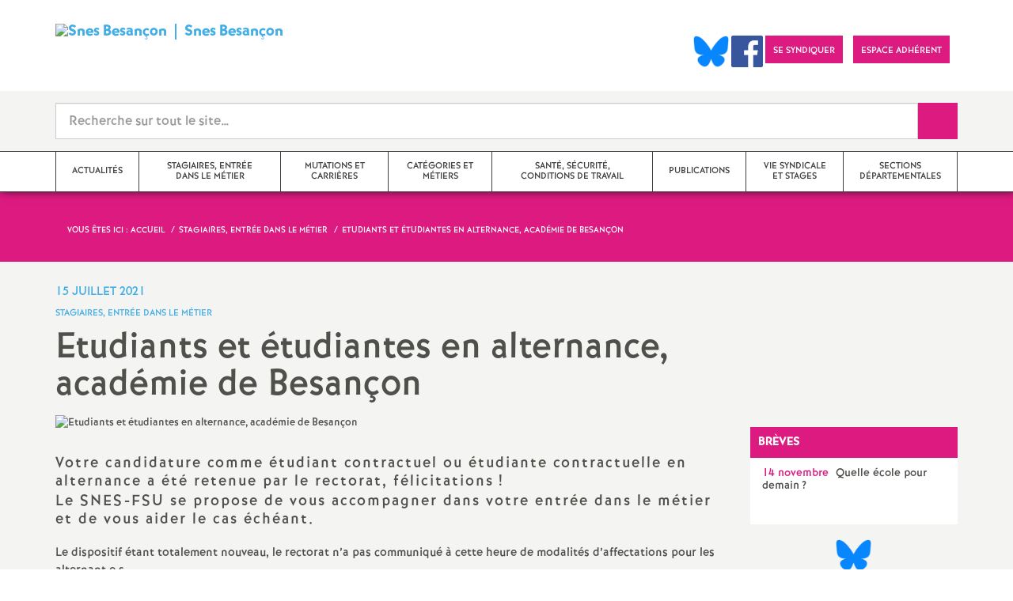

--- FILE ---
content_type: text/html; charset=utf-8
request_url: https://www.besancon.snes.edu/Etudiants-et-etudiantes-en-alternance-academie-de-Besancon.html
body_size: 17082
content:

 <!doctype html>

<!--[if lte IE 7]> <html lang="fr" class="ie7 old-ie no-js"> <![endif]-->
<!--[if (IE 8)&!(IEMobile)]> <html lang="fr" class="old-ie ie8 no-js"> <![endif]-->
<!--[if (gt IE 8)&!(IEMobile)]><!--> <html lang="fr" class="no-js page_article" > <!--<![endif]-->

	<head><meta charset="utf-8"/>
<meta property="article:published_time" content="2021-07-15T09:03:00+00:00" />
<meta property="article:modified_time" content="2023-05-18T09:48:05+00:00" />
<meta name="viewport" content="width=device-width, initial-scale=1.0, maximum-scale=1.0, user-scalable=no"/>
<meta name="apple-mobile-web-app-capable" content="yes" />
<meta name="apple-mobile-web-app-status-bar-style" content="black" />
<meta property="og:site_name" content="Snes Besançon" />
<meta property="og:locale" content="fr_FR" />
<meta property="og:url" content="https://www.besancon.snes.edu/Etudiants-et-etudiantes-en-alternance-academie-de-Besancon.html" />
<meta property="og:type" content="article" />
<meta property="og:title" content="Etudiants et étudiantes en alternance, académie de Besançon" />
<meta property="og:description" content="Votre candidature comme étudiant contractuel ou étudiante contractuelle en alternance a été retenue par le rectorat, félicitations ! Le SNES-FSU se propose de vous accompagner dans votre entrée dans le métier et de vous aider le cas échéant. Le dispositif étant totalement nouveau, le rectorat n’a pas communiqué à cette heure de modalités d’affectations pour les alternant.e.s. Deux dates sont d’ores et déjà à retenir qui vous concerneront certainement : Prérentrée à l’INSPE : les (…)" />
<meta property="og:image" content="https://www.besancon.snes.edu/IMG/logo/arton2259.jpg?1655472655" /><link rel="alternate" type="application/rss+xml" title="Syndiquer tout le site" href="spip.php?page=backend" />
<link rel="shortcut icon" href="local/cache-gd2/68/b3215c6e1c7bc685827ed0db733f29.ico?1764967306" type="image/x-icon" />
<link rel="apple-touch-icon" href="squelettes/theme/images/icons/apple-touch-icon.png" />
<link rel="apple-touch-icon" sizes="57x57" href="squelettes/theme/images/icons/apple-touch-icon-57x57.png" />
<link rel="apple-touch-icon" sizes="72x72" href="squelettes/theme/images/icons/apple-touch-icon-72x72.png" />
<link rel="apple-touch-icon" sizes="76x76" href="squelettes/theme/images/icons/apple-touch-icon-76x76.png" />
<link rel="apple-touch-icon" sizes="114x114" href="squelettes/theme/images/icons/apple-touch-icon-114x114.png" />
<link rel="apple-touch-icon" sizes="120x120" href="squelettes/theme/images/icons/apple-touch-icon-120x120.png" />
<link rel="apple-touch-icon" sizes="144x144" href="squelettes/theme/images/icons/apple-touch-icon-144x144.png" />
<link rel="apple-touch-icon" sizes="152x152" href="squelettes/theme/images/icons/apple-touch-icon-152x152.png" />
<link rel="apple-touch-icon" sizes="180x180" href="squelettes/theme/images/icons/apple-touch-icon-180x180.png" /><link rel="stylesheet" href="squelettes/bundles/bootstrap-select/dist/css/bootstrap-select.css"/>
<link rel="stylesheet" href="squelettes/bundles/wow/css/libs/animate.css"/>
<link rel="stylesheet" href="squelettes/bundles/slick-carousel/slick/slick.css"/>
<link rel="stylesheet" href="squelettes/bundles/magnific-popup/dist/magnific-popup.css">
<link rel="stylesheet" href="plugins-dist/extensions_apsulis/skel/css/jquery.liveSearch.css">
<link rel="stylesheet" href="https://unpkg.com/leaflet@1.7.1/dist/leaflet.css"
  integrity="sha512-xodZBNTC5n17Xt2atTPuE1HxjVMSvLVW9ocqUKLsCC5CXdbqCmblAshOMAS6/keqq/sMZMZ19scR4PsZChSR7A=="
  crossorigin=""/>
<link href='https://api.mapbox.com/mapbox.js/plugins/leaflet-fullscreen/v1.0.1/leaflet.fullscreen.css' rel='stylesheet' />
<link rel="stylesheet" href="squelettes/theme/css/global.css"/>
<link rel="stylesheet" href="local/cache-css/perso-urlabs-93b3-urlabs-93b3-minify-2d34.css"/>
<link rel="stylesheet" href="squelettes-dist/css/spip.css?1764924792" type="text/css" />
<script type='text/javascript'>var var_zajax_content='content';</script><script>
var mediabox_settings={"auto_detect":true,"ns":"box","tt_img":true,"sel_g":"#documents_portfolio a[type='image\/jpeg'],#documents_portfolio a[type='image\/png'],#documents_portfolio a[type='image\/gif']","sel_c":".mediabox","str_ssStart":"Diaporama","str_ssStop":"Arr\u00eater","str_cur":"{current}\/{total}","str_prev":"Pr\u00e9c\u00e9dent","str_next":"Suivant","str_close":"Fermer","str_loading":"Chargement\u2026","str_petc":"Taper \u2019Echap\u2019 pour fermer","str_dialTitDef":"Boite de dialogue","str_dialTitMed":"Affichage d\u2019un media","splash_url":"","lity":{"skin":"_simple-dark","maxWidth":"90%","maxHeight":"90%","minWidth":"400px","minHeight":"","slideshow_speed":"2500","opacite":"0.9","defaultCaptionState":"expanded"}};
</script>
<!-- insert_head_css -->
<link rel="stylesheet" href="plugins-dist/mediabox/lib/lity/lity.css?1764926070" type="text/css" media="all" />
<link rel="stylesheet" href="plugins-dist/mediabox/lity/css/lity.mediabox.css?1764926070" type="text/css" media="all" />
<link rel="stylesheet" href="plugins-dist/mediabox/lity/skins/_simple-dark/lity.css?1764926070" type="text/css" media="all" /><link rel='stylesheet' type='text/css' media='all' href='plugins-dist/porte_plume/css/barre_outils.css?1764926072' />
<link rel='stylesheet' type='text/css' media='all' href='local/cache-css/cssdyn-css_barre_outils_icones_css-e77168d2.css?1764967285' />
<link rel="stylesheet" href="plugins/auto/typoenluminee/v4.0.1/css/enluminurestypo.css" type="text/css" media="all" /><link rel="stylesheet" type="text/css" href="plugins/auto/cookiebar/v1.3.0/css/jquery.cookiebar.css?1720191456" /><link rel="stylesheet" type="text/css" href="plugins/auto/orthotypo/v2.2.0/css/typo_guillemets.css" media="all" />
<script src="prive/javascript/jquery.js?1764925040" type="text/javascript"></script>
<script src="prive/javascript/jquery.form.js?1764925040" type="text/javascript"></script>
<script src="prive/javascript/jquery.autosave.js?1764925040" type="text/javascript"></script>
<script src="prive/javascript/jquery.placeholder-label.js?1764925040" type="text/javascript"></script>
<script src="prive/javascript/ajaxCallback.js?1764925040" type="text/javascript"></script>
<script src="prive/javascript/js.cookie.js?1764925040" type="text/javascript"></script>
<!-- insert_head -->
<script src="plugins-dist/mediabox/lib/lity/lity.js?1764926070" type="text/javascript"></script>
<script src="plugins-dist/mediabox/lity/js/lity.mediabox.js?1764926070" type="text/javascript"></script>
<script src="plugins-dist/mediabox/javascript/spip.mediabox.js?1764926070" type="text/javascript"></script><script type='text/javascript' src='plugins-dist/porte_plume/javascript/jquery.markitup_pour_spip.js?1764926072'></script>
<script type='text/javascript' src='plugins-dist/porte_plume/javascript/jquery.previsu_spip.js?1764926072'></script>
<script type='text/javascript' src='local/cache-js/jsdyn-javascript_porte_plume_start_js-8217dc6c.js?1764967285'></script>
<link rel='stylesheet' href='plugins/auto/fb_modeles/v1.2.0/fb_modeles.css' type='text/css' media="screen" />
<!-- FB Modeles vide -->
<script type='text/javascript' src='local/cache-js/jsdyn-jquery_cookiebar_js-73f9c888.js?1764967285'></script>
<script type='text/javascript' src='plugins/auto/cookiebar/v1.3.0/js/jquery.cookiebar.call.js?1720191456'></script>
<script type='text/javascript' src='plugins/auto/inserer_modeles/v2.3.2/javascript/autosize.min.js'></script>

<!--[if lt IE 9]>
        
<![endif]-->	
<!--seo_insere--></head>
	<body class="touch-ko">

	<div id="anchor-top">
	</div><!-- #anchor-top -->

	<div id="ie-fallback">
		<a href="http://windows.microsoft.com/fr-fr/internet-explorer/download-ie" title="Mettre à jour Internet Explorer" id="ie-box"></a>
	</div><!-- #ie-fallback -->

	<ul id="skip-links">
	<li>
		<a href="#nav-top" data-anchor="top">Liens rapides</a>
	</li>
	<li>
		<a href="#nav-main" data-anchor="menu">Navigation principale</a>
	</li>
	<li>
		<a href="#main" data-anchor="main">Contenu principal</a>
	</li>
</ul><!-- #skip-links -->
	<div class="ie-wp">
		<header id="header" class="bg-wh-a hidden-print">
	<div id="nav-mobile">
	<div class="container pv-10">
		<div class="row">
			<div class="col-xs-9">
				<a href="https://besancon.snes.edu" title="Retour à la page d'accueil" class="logo-national">
					<div class="logo"><img src="local/cache-vignettes/L91xH61/logo-sness3-2023-481x324-afb4f.png?1764967285" width="91" alt="Snes Besançon"></div>
					<div class="txt">Snes Besançon</div>
					<h1 class="sr-only"> Syndicat National des Enseignements de Second degré Orléans Tours</h1>
				</a>
<!--                             <a href="#" title="Retour à la page d'accueil">
					<img src="uploads/logo-snes_orleans-tours.gif" class="img-responsive" alt="Logotype Syndicat National des Enseignements de Second degré : NOM DE LA ZONE">
					 <h1 class="sr-only"> Syndicat National des Enseignements de Second degré Orléans Tours</h1>
				</a> -->
			</div><!-- .col-md-7 -->
			<div class="col-xs-3 mt-15 ta-r">
				<button id="nav-mobile-trigger" type="button" aria-haspopup="true" aria-expanded="true">
					<span class="btn-mobile-hamburger">
						<span></span> <span></span> <span></span><span></span>
					</span><!-- #btn-hamburger -->
				</button>

			</div><!-- .col-md-5 -->
		</div><!-- .row -->
	</div><!-- .container -->
</div><!-- bg-bk-b -->	<div id="nav-top">
	<div class="container pv-30 pa-0-xs">
		<div class="row">
			<div class="col-md-6 col-sm-4 pr-0 hidden-xs">
				<a href="https://besancon.snes.edu" title="Retour à la page d'accueil" class="logo-national">
					<div class="logo"><img src="local/cache-vignettes/L91xH61/logo-sness3-2023-481x324-afb4f.png?1764967285" width="91" alt="Snes Besançon"></div>
					<div class="txt">Snes Besançon</div>
					<h1 class="sr-only">Syndicat National des Enseignements de Second degré Orléans Tours</h1>
				</a>
				
			</div><!-- .col-md-7 -->
			<div class="col-md-6 col-sm-8 ta-r mt-15">
				<ul class="d-inbl va-t">
                  
                 <a href="https://bsky.app/profile/snes-fsu-besancon.bsky.social" target="_blank"> <img  height="040" src="/IMG/logo/Bluesky_Logo.png" alt="" title="Visiter notre page Bluesky"/> </a>  
                 <a href="https://www.facebook.com/people/SNES-FSU-Besan%C3%A7on/100085774621475/" target="_blank"> <img  height="040" src="/IMG/logo/Facebook_logo.png" alt="" title="Visiter notre page Facebook"/> </a>    
               
                  
                  
					
					
					<li class="item mr-10 mr-5-sm"><a href="https://www.snes.edu/adherer-maintenant/" class="btn btn-a bg-pk-a"> <span class="content">Se syndiquer</span><span class="bg"></span></a></li>
					<!-- Ajout bouton adhérent -->					
					<li class="item mr-10 mr-5-sm"><a href="https://adherent.snes.edu/" class="btn btn-a bg-pk-a" target="_blank"> <span class="content" >Espace adhérent </span> <span class="bg"></span></a></li>
					<li class="item mr-10 mr-5-sm hidden-js"><button class="btn btn-a bg-wh-a" id="search-form-trigger"><span class="content"><span class="sprite search-a"><span class="sr-only">Recherche sur le site</span></span></span><span class="bg"></span> </button></li>

				</ul>
			</div><!-- .col-md-5 -->
		</div><!-- .row -->
	</div><!-- .container -->
</div><!-- bg-bk-b -->	<form action="spip.php?page=recherche" method="get" class="search-form bg-gy-a pv-15 pa-15-xs">
	<span class="form-hidden"><input name="page" value="recherche" type="hidden"
><input name='formulaire_action' type='hidden'
		value='recherche_snes'><input name='formulaire_action_args' type='hidden'
		value='/p0u0QgfZSksNgCMKv2wXULMVEccKJVqBpNYfPnNyLCZ3LsSThk9Ru4rOznpfBXA6bjHPN9meD+Yp4YVaVA/03zr8KWX0pYt'><input name='formulaire_action_sign' type='hidden'
		value=''></span>

	<div class="container">
		<div class="input-group input-group-lg">
			<input type="text" name="recherche" class="form-control livesearch input-search" placeholder="Recherche sur tout le site&hellip;" aria-describedby="sizing-addon1" data-urlresultat='spip.php?page=resultat-livesearch&amp;recherche='>
			<span class="input-group-addon" id="sizing-addon1"><button type="submit" class="btn-submit"><span class="sprite search-b"><span class="sr-only">Recherche sur le site</span></span></button></span>
		</div>
	</div><!-- .container -->
</form><!-- #search-form--><div class="search-result" id='livesearch-content'>

</div><!-- #search-toggle -->	<div id="nav-main">
	<div class="container">
		<ul class="nav-wp">
			
				

				
					
				
					
				
					
				
					
				
					
				
					
				
					
				
					
				

				
				

				
				<li class="item" data-navsub><a href="-Actualites-.html" class="link" ><span class="txt">Actualités</span></a>
					<ul class="nav-sub">
						
							<li class="item-sub">
								<a href="-Adherer-nous-joindre-.html" class="link-sub"><span class="txt">Adhérer, nous joindre</span></a>
							</li>
						
							<li class="item-sub">
								<a href="-Actualite-des-disciplines-.html" class="link-sub"><span class="txt">Actualité des disciplines</span></a>
							</li>
						
							<li class="item-sub">
								<a href="-Echos-des-etablissements-.html" class="link-sub"><span class="txt">Échos des établissements</span></a>
							</li>
						
							<li class="item-sub">
								<a href="-Ils-ont-ose-.html" class="link-sub"><span class="txt">Ils ont osé</span></a>
							</li>
						
							<li class="item-sub">
								<a href="-Le-point-sur-.html" class="link-sub"><span class="txt">Le point sur ...</span></a>
							</li>
						
							<li class="item-sub">
								<a href="-CTA-Comite-Technique-Academique-.html" class="link-sub"><span class="txt">CSA, CAEN, GT...</span></a>
							</li>
						
							<li class="item-sub">
								<a href="-Action-sociale-.html" class="link-sub"><span class="txt">Action sociale</span></a>
							</li>
						
							<li class="item-sub">
								<a href="-Actualite-culturelle-et-militante-.html" class="link-sub"><span class="txt">Actualité culturelle et militante</span></a>
							</li>
						
					</ul><!-- .sub-menu -->
				</li>
				
			
				

				

				
				  

				
					<li class="item active"><a href="-Stagiaires-Entree-dans-le-metier-.html" class="link"><span class="txt">Stagiaires, Entrée dans le métier</span></a></li>
				
			
				

				
					
				
					
				
					
				
					
				

				
				

				
				<li class="item" data-navsub><a href="-Mutations-et-Carrieres-.html" class="link" ><span class="txt">Mutations et Carrières</span></a>
					<ul class="nav-sub">
						
							<li class="item-sub">
								<a href="-Changement-de-corps-.html" class="link-sub"><span class="txt">Changement de corps</span></a>
							</li>
						
							<li class="item-sub">
								<a href="-Conges-temps-partiels-statuts-.html" class="link-sub"><span class="txt">Congés, temps partiels, statuts</span></a>
							</li>
						
							<li class="item-sub">
								<a href="-Evaluations-promotions-.html" class="link-sub"><span class="txt">Evaluations promotions</span></a>
							</li>
						
							<li class="item-sub">
								<a href="-Mutations-278-.html" class="link-sub"><span class="txt">Mutations</span></a>
							</li>
						
					</ul><!-- .sub-menu -->
				</li>
				
			
				

				
					
				
					
				
					
				
					
				
					
				
					
				
					
				

				
				

				
				<li class="item" data-navsub><a href="-Categories-.html" class="link" ><span class="txt">Catégories et métiers</span></a>
					<ul class="nav-sub">
						
							<li class="item-sub">
								<a href="-Agreges-.html" class="link-sub"><span class="txt">Agrégés</span></a>
							</li>
						
							<li class="item-sub">
								<a href="-Certifies-.html" class="link-sub"><span class="txt">Certifiés</span></a>
							</li>
						
							<li class="item-sub">
								<a href="-Non-Titulaires-.html" class="link-sub"><span class="txt">Non Titulaires</span></a>
							</li>
						
							<li class="item-sub">
								<a href="-PsyEN-DCIO-.html" class="link-sub"><span class="txt">PsyEN-DCIO</span></a>
							</li>
						
							<li class="item-sub">
								<a href="-Retraites-.html" class="link-sub"><span class="txt">Retraités</span></a>
							</li>
						
							<li class="item-sub">
								<a href="-TZR-.html" class="link-sub"><span class="txt">TZR</span></a>
							</li>
						
							<li class="item-sub">
								<a href="-Vie-scolaire-AED-AESH-CPE-.html" class="link-sub"><span class="txt">Vie scolaire : AED, AESH, CPE</span></a>
							</li>
						
					</ul><!-- .sub-menu -->
				</li>
				
			
				

				

				
				  

				
					<li class="item"><a href="-CHSCT-Hygiene-securite-conditions-de-travail-.html" class="link"><span class="txt">Santé, sécurité, conditions de travail</span></a></li>
				
			
				

				

				
				  

				
					<li class="item"><a href="-Presse-syndicale-.html" class="link"><span class="txt">Publications</span></a></li>
				
			
				

				
					
				
					
				
					
				
					
				
					
				

				
				

				
				<li class="item" data-navsub><a href="-Stages-Formations-syndicales-.html" class="link" ><span class="txt">Vie syndicale et stages</span></a>
					<ul class="nav-sub">
						
							<li class="item-sub">
								<a href="-2017-2018-.html" class="link-sub"><span class="txt">Actions</span></a>
							</li>
						
							<li class="item-sub">
								<a href="-2016-2017-.html" class="link-sub"><span class="txt">Communiqués</span></a>
							</li>
						
							<li class="item-sub">
								<a href="-Stages-de-formation-syndicale-.html" class="link-sub"><span class="txt">Stages de formation syndicale</span></a>
							</li>
						
							<li class="item-sub">
								<a href="-Congres-et-instances-.html" class="link-sub"><span class="txt">Congrès, instances et élections internes</span></a>
							</li>
						
							<li class="item-sub">
								<a href="-Elections-professionnelles-.html" class="link-sub"><span class="txt">Elections professionnelles</span></a>
							</li>
						
					</ul><!-- .sub-menu -->
				</li>
				
			
				

				
					
				
					
				
					
				
					
				

				
				

				
				<li class="item" data-navsub><a href="-Sections-departementales-.html" class="link" ><span class="txt">Sections départementales</span></a>
					<ul class="nav-sub">
						
							<li class="item-sub">
								<a href="-SNES-25-Doubs-.html" class="link-sub"><span class="txt">SNES 25 (Doubs)</span></a>
							</li>
						
							<li class="item-sub">
								<a href="-SNES-39-Jura-.html" class="link-sub"><span class="txt">SNES 39 (Jura)</span></a>
							</li>
						
							<li class="item-sub">
								<a href="-SNES-70-Haute-Saone-.html" class="link-sub"><span class="txt">SNES 70 (Haute-Saône)</span></a>
							</li>
						
							<li class="item-sub">
								<a href="-SNES-90-T-de-Belfort-.html" class="link-sub"><span class="txt">SNES 90 (T. de Belfort)</span></a>
							</li>
						
					</ul><!-- .sub-menu -->
				</li>
				
			
		</ul>
	</div><!-- .container -->
</div><!-- #nav-main --></header><!-- #header-->		<main id="main">
			<article itemtype="https://schema.org/Article" itemscope>
	<header class="bg-pk-a c-wh-a">
		<div class="container">
			<div class="ph-15 pv-30">
	
	<ol class="breadcrumb style-a"  itemscope itemtype="//schema.org/BreadcrumbList">
		<li><div>Vous êtes ici :</div></li>
		 
		
		
		 
		
		
		
		 
			<li itemprop="itemListElement" itemscope itemtype="//schema.org/ListItem"><a itemprop="item" href="https://besancon.snes.edu"><span itemprop="name">Accueil</span></a></li>



	<li itemprop="itemListElement" itemscope itemtype="//schema.org/ListItem"><a itemprop="item" href="-Stagiaires-Entree-dans-le-metier-.html"><span itemprop="name">Stagiaires, Entrée dans le métier</span></a></li>




<li class="active" itemprop="itemListElement" itemscope itemtype="//schema.org/ListItem"><span itemprop="name">Etudiants et étudiantes en alternance, académie de Besançon</span></li>
	</ol>
</div>		</div>
	</header>
	<div class="bg-gy-a pv-30">
		<div class="container">
			<!-- MICRO DATA -->
			<meta itemprop="datePublished" content="2021-07-15T09:03:00+00:00"/>
			<meta itemprop="dateModified" content="2023-05-18T09:48:05+00:00"/>
			<meta itemprop="author" content="Snes Besan&#231;on">
			<meta itemprop="name" content="Etudiants et &#233;tudiantes en alternance, acad&#233;mie de Besan&#231;on">
			<meta itemprop="mainEntityOfPage" content="https://www.besancon.snes.edu/Etudiants-et-etudiantes-en-alternance-academie-de-Besancon.html">
			
			<div itemprop="publisher" itemscope itemtype="https://schema.org/Organization">
				<div itemprop="logo" itemscope itemtype="https://schema.org/ImageObject">
					<img src="local/cache-vignettes/L300xH202/logo-sness3-2023-481x324-11619.png?1764967285" class="hidden" alt="Snes Besançon"/>
					<meta itemprop="url" content="https://www.besancon.snes.edu/local/cache-vignettes/L300xH202/logo-sness3-2023-481x324-11619.png?1764967285">
					<meta itemprop="width" content="">
					<meta itemprop="height" content="">
				</div>
				<meta itemprop="name" content="Snes Besan&#231;on">
			</div>
			
			<div itemprop="image" itemscope itemtype="https://schema.org/ImageObject" class="hidden">
				<img src="local/cache-vignettes/L847xH768/arton2259-526cd.jpg?1764970053" alt="Etudiants et étudiantes en alternance, académie de Besançon" class="img-responsive bor-a" itemprop="image">
				<meta itemprop="url" content="https://www.besancon.snes.edu/local/cache-vignettes/L847xH768/arton2259-526cd.jpg?1764970053">
				<meta itemprop="width" content="847">
				<meta itemprop="height" content="768">
			</div>
			<div class="row">
				<header class="col-md-9">
					<div class="h-like-i c-bl-b">15 juillet 2021</div>
					<div class="d-inbl va-m mt-10">
						<h3 class="p-like-d c-bl-b" itemprop="about">Stagiaires, Entrée dans le métier</h3>
					</div>
					<h1 class="h-like-h mt-10 crayon article-titre-2259 " itemprop="headline">Etudiants et étudiantes en alternance, académie de Besançon</h1>
				</header><!-- .col-md-9 -->
				<div class="col-md-3">
					<!--
  Copie du 2025-02-12 10:21:54 par didier
  Fichier original plugins-dist/extensions_apsulis/skel/inclure/commun/partage-sociaux.html
-->
<ul class="d-inbl va-t mt-30 mt-10-sm ta-c-xs  addthis_toolbox addthis_default_style">
	<li class="mr-2"><a href="javascript:window.print()" class="sprite print-a" title="Imprimer l'article"><span class="sr-only">Imprimer l'article</span></a></li>
</ul>				</div><!-- .col-md-3 -->
			</div> <!-- .row -->
			<div class="row mt-15">
				<div class="col-md-9">
					<section itemprop="articleBody">
						

						
						  <figure class="article-figure" >
	<img src="local/cache-vignettes/L848xH449/d9c7b2f6934ef3c398cee3854bee53-171d3.jpg?1764970053" class="img-responsive" alt="Etudiants et étudiantes en alternance, académie de Besançon">
	
</figure> 

						<div class="p-like-f mt-30 crayon article-chapo-2259 "><p>Votre candidature comme étudiant contractuel ou étudiante contractuelle en alternance a été retenue par le rectorat, félicitations<small class="fine d-inline"> </small>! <br class='autobr' />
Le SNES-FSU se propose de vous accompagner dans votre entrée dans le métier et de vous aider le cas échéant.</p></div>
						<div class="wysiwyg-wp crayon article-texte-2259 ">
							<p>Le dispositif étant totalement nouveau, le rectorat n&#8217;a pas communiqué à cette heure de modalités d&#8217;affectations pour les alternant.e.s. <br class='autobr' />
Deux dates sont d&#8217;ores et déjà à retenir qui vous concerneront certainement :</p>
<ul class="spip" role="list"><li> Prérentrée à l’INSPE : les lundi 30 et mardi 31 août 2021</li><li> Prérentrée en établissement : le mercredi 1<sup class="typo_exposants">er</sup> septembre</li></ul>
<p>Nous disposons également d&#8217;une liste indicative des postes par discipline, que vous trouverez ci-dessous.</p>
<p>La plupart des collèges et lycées étant fermés en règle générale du 20 juillet  au 20 août, il est préférable de tenter de prendre contact dès l&#8217;affectation pour connaître votre service. Le SNES-FSU peut vous mettre en contact avec son correspondant local.</p>
<p>Pour toute question ou renseignement, vous pouvez appeler <br class='autobr' />
le 06 37 93 85 12 (Nathalie FAIVRE) ou <br class='autobr' />
le 07 86 01 35 59 (Ludivine KRATTINGER)<br class='autobr' />
ou écrire à stagiaires@besancon.snes.edu</p>
                        </div><!-- .wysiwyg-wp -->
					  
                  </section>
				</div>
				<aside class="col-md-3 mt-30-sm ">
	


	<ul class="nav-tab-a hidden-js"  role="tablist">
	
	<li>
		<a href="#breves" aria-controls="breves" role="tab" data-toggle="tab" class="btn" data-id="carousel-home-news-a">Brèves</a>
	</li>
	
	<li class="active">
		<a href="#reseaux-sociaux" aria-controls="reseaux-sociaux" role="tab" data-toggle="tab" class="btn" data-id="carousel-home-news-b">Réseaux sociaux</a>
	</li>
</ul>
<div class="tab-content">
	
	<div role="tabpanel" class="tab-pane fade" id="breves">
		<div class="bg-pk-a c-wh-a pa-10 mt-15 visible-js visible-print">
			<div class="h-like-d">Brèves</div>
		</div>
		<ul id="carousel-home-news-a">
			
				<li>
					<article class="bloc-c" itemscope itemtype="https://schema.org/NewsArticle">
						<a href="+Quelle-ecole-pour-demain-Conference-debat-jeudi-21-novembre-2024-20-00-Kursaal-66+.html" itemprop="mainEntityOfPage" class="link">
							<h3 class="title"><span class="c-pk-a mr-5">14 novembre</span>&nbsp;<span itemprop="headline">Quelle école pour demain<small class="fine d-inline"> </small>? </span></h3>
						</a><!-- .link-->
											</article><!-- .bloc-c -->
				</li>
			
		</ul><!-- #carousel-home-news-a -->
		<div class="d-inbl bg-pk-a ta-c pv-5 hidden-js" id="carousel-home-news-a-arrow"></div>
	</div>
	
	<!-- Remplacer l'existant par ce module  -->


<div role="tabpanel" class="tab-pane fade in active" id="reseaux-sociaux">

<div > <center>  <br> <a href="https://bsky.app/profile/snes-fsu-besancon.bsky.social" target="_blank"> <img  height="040" src="/IMG/logo/Bluesky_Logo.png" alt="" title="Visiter notre page Bluesky"/> </a> <br> <br> </center></div>  

<div style="height:350px;overflow: auto">

<script type="module" src="https://cdn.jsdelivr.net/npm/bsky-embed/dist/bsky-embed.es.js" async></script>
  <bsky-embed
    username="snes-fsu-besancon.bsky.social"
    mode=""
    limit="5"
    link-target="_blank"
    link-image="false"
    load-more="true"
    disable-styles="false"
    
    custom-styles=".max-w-screen-sm { max-width: 100%; } img.rounded-full { display: none }"
    >
  </bsky-embed>
</div>
  

</div>

</div>
<!--
	<div class="bg-pk-a c-wh-a pa-10 mt-15 visible-js visible-print">
		<div class="h-like-d">Réseaux sociaux</div>


	</div>


	<ul id="carousel-home-news-b">
		
		  
		
		<li>
			<article class="bloc-c" itemscope itemtype="https://schema.org/NewsArticle">

				 
					<a href="" itemprop="mainEntityOfPage" class="link" target="_blank">
				
				
					
				</a><!-- .link-->
<!--	</article><!-- .bloc-c -->
<!--	</li>
		
	</ul><!-- #carousel-home-news-b -->
<!--	<div class="d-inbl bg-pk-a ta-c pv-5 hidden-js" id="carousel-home-news-b-arrow"></div></div><!-- .tab-content -->	
		
	

	
	<section class="rubric-list-b mt-30">
		<header class="header">
			<h2 class="p-like-c">Articles de la rubrique</h2>
		</header>
		<ul>
			
			<li class="item">
				<a href="Installation-logement-demenagement.html" class="link">Installation, logement, déménagement</a>
			</li>
			
			<li class="item">
				<a href="Affectation-des-stagiaires-dans-l-academie-de-Besancon.html" class="link">Affectation des stagiaires dans l’académie de Besançon </a>
			</li>
			
			<li class="item">
				<a href="Situation-des-stagiaires-deja-titulaires-d-un-master-beneficiant-d-un-parcours.html" class="link">Situation des stagiaires déjà titulaires d’un master, bénéficiant d’un parcours de formation adaptée</a>
			</li>
			
		</ul>
		<div class="ta-c pv-10">
			<a href="-Stagiaires-Entree-dans-le-metier-.html" class="p-like-d td-und">Voir tous les articles</a>
		</div>
	</section><!-- .rubric-list -->
	

</aside><!-- .col-md-3-->			</div><!-- .row -->
		</div><!-- .container -->
	</div>
</article>		</main>
		<footer id="footer" class="hidden-print">
	
	  <div class="bg-gy-g shad-a">
	<div class="container">
		<div class="ta-c pv-20">
			<button class="d-inbl va-m" id="sitemap-trigger">
				<span><span class="sprite arrow-b-b"></span></span>
				<span class="h-like-l c-gy-h mh-10">Plan du site</span>
				<span><span class="sprite arrow-b-b"></span></span>
			</button>
		</div>
		<div class="row pb-30 equal-col-wp" id="sitemap-wp">
			
				<div class="col-md-3 mt-30 equal-col-item">
					<div class="arbo-header">
						<a href="-Actualites-.html"><h4 class="h-like-i c-bl-b">Actualités</h4></a>
					</div><!-- .header -->

					

					
						
					
						
					
						
					
						
					
						
					
						
					
					
						
					
						
					
						
					
						
					
						
					
						
					
						
					
						
					

					

					
					<ul class="arbo-list">
						
							<li class="item"><a href="Affectation-des-stagiaires-2023.html" class="link">Affectation des stagiaires 2023</a></li>
						
							<li class="item"><a href="Acces-a-l-echelon-special-de-la-classe-exceptionnelle.html" class="link">Accès à l&#8217;échelon spécial de la classe exceptionnelle</a></li>
						
							<li class="item"><a href="Bilan-de-rentree-un-CSA-pour-rien.html" class="link">Bilan de rentrée, un CSA pour rien<small class="fine d-inline"> </small>? </a></li>
						
							<li class="item"><a href="Le-SNES-FSU-Besancon-quitte-X.html" class="link">Le SNES-FSU Besançon quitte X / Twitter<small class="fine d-inline"> </small>!</a></li>
						
							<li class="item"><a href="La-retraite-progressive-des-60-ans.html" class="link">La retraite progressive dès 60 ans</a></li>
						
							<li class="item"><a href="GT-carte-des-formations-pro-et-des-enseignements-14-nov-2025.html" class="link">GT carte des formations pro et des enseignements 14 nov 2025</a></li>
						
							<li class="item"><a href="-Adherer-nous-joindre-.html" class="link">Adhérer, nous joindre</a></li>
						
							<li class="item"><a href="-Actualite-des-disciplines-.html" class="link">Actualité des disciplines</a></li>
						
							<li class="item"><a href="-Echos-des-etablissements-.html" class="link">Échos des établissements</a></li>
						
							<li class="item"><a href="-Ils-ont-ose-.html" class="link">Ils ont osé</a></li>
						
							<li class="item"><a href="-Le-point-sur-.html" class="link">Le point sur ...</a></li>
						
							<li class="item"><a href="-CTA-Comite-Technique-Academique-.html" class="link">CSA, CAEN, GT...</a></li>
						
							<li class="item"><a href="-Action-sociale-.html" class="link">Action sociale</a></li>
						
							<li class="item"><a href="-Actualite-culturelle-et-militante-.html" class="link">Actualité culturelle et militante</a></li>
						
					</ul>
					
				</div><!-- .col-md-3 -->
			
				<div class="col-md-3 mt-30 equal-col-item">
					<div class="arbo-header">
						<a href="-Stagiaires-Entree-dans-le-metier-.html"><h4 class="h-like-i c-bl-b">Stagiaires, Entrée dans le métier</h4></a>
					</div><!-- .header -->

					

					
						
					
						
					
						
					
						
					
						
					
						
					
						
					
						
					
						
					
						
					
						
					
						
					
						
					
						
					
						
					
						
					
						
					
						
					
						
					
						
					
						
					
						
					
						
					
						
					
						
					
						
					
						
					
						
					
						
					
						
					
						
					
						
					
						
					
					

					

					
					<ul class="arbo-list">
						
							<li class="item"><a href="Installation-logement-demenagement.html" class="link">Installation, logement, déménagement</a></li>
						
							<li class="item"><a href="Affectation-des-stagiaires-dans-l-academie-de-Besancon.html" class="link">Affectation des stagiaires dans l’académie de Besançon </a></li>
						
							<li class="item"><a href="Situation-des-stagiaires-deja-titulaires-d-un-master-beneficiant-d-un-parcours.html" class="link">Situation des stagiaires déjà titulaires d’un master, bénéficiant d’un parcours de formation adaptée</a></li>
						
							<li class="item"><a href="ENTREE-DANS-LE-METIER-DES-STAGIAIRES-ENCORE-LOIN-DU-COMPTE.html" class="link">ENTRÉE DANS LE MÉTIER DES STAGIAIRES : ENCORE LOIN DU COMPTE</a></li>
						
							<li class="item"><a href="LISTE-DES-SUPPORTS-STAGIAIRES-POTENTIELS-AU-05-07-2016.html" class="link">LISTE DES SUPPORTS STAGIAIRES POTENTIELS AU 05/07/2016</a></li>
						
							<li class="item"><a href="Calendriers-des-differentes-phases-et-procedures-de-l-affectation-dans-le.html" class="link">Calendriers des différentes phases et procédures de l’affectation dans le second degré</a></li>
						
							<li class="item"><a href="Affectation-des-laureats-des-concours-enseignants-et-de-CPE.html" class="link">Affectation des lauréats des concours enseignants et de CPE</a></li>
						
							<li class="item"><a href="CONCOURS-2017.html" class="link">CONCOURS 2017</a></li>
						
							<li class="item"><a href="AGREGATION-INTERNE-2017.html" class="link">AGREGATION INTERNE 2017</a></li>
						
							<li class="item"><a href="Maintien-de-la-prime-speciale-d-installation-PSI.html" class="link">Maintien de la prime spéciale d&#8217;installation : PSI</a></li>
						
							<li class="item"><a href="ESPE-des-stagiaires-excedes.html" class="link">ESPE : des stagiaires excédés</a></li>
						
							<li class="item"><a href="Affectation-des-laureats-des-concours-enseignants-et-de-CPE-1526.html" class="link">Affectation des lauréats des concours enseignants et de CPE</a></li>
						
							<li class="item"><a href="Reclassement-des-fonctionnaires-stagiaires.html" class="link">Reclassement des fonctionnaires stagiaires</a></li>
						
							<li class="item"><a href="Liste-previsionnelle-des-supports-stagiaires.html" class="link">Liste prévisionnelle des supports stagiaires </a></li>
						
							<li class="item"><a href="Laureats-des-concours-2018-affectation-des-futurs-stagiaires.html" class="link">Lauréats des concours 2018 : affectation des futurs stagiaires</a></li>
						
							<li class="item"><a href="ESPE-et-droit-syndical-des-corrections-s-imposent.html" class="link">ESPE et droit syndical : des corrections s&#8217;imposent...</a></li>
						
							<li class="item"><a href="Prime-d-activite-pour-les-stagiaires.html" class="link">Prime d’activité pour les stagiaires</a></li>
						
							<li class="item"><a href="Affectation-des-laureats-et-laureates-des-concours-2019.html" class="link">Affectation des lauréats et lauréates des concours 2019</a></li>
						
							<li class="item"><a href="Affectation-des-stagiaires-dans-l-academie-de-Besancon-1849.html" class="link">Affectation des stagiaires dans l&#8217;académie de Besançon</a></li>
						
							<li class="item"><a href="Rentree-des-stagiaires-2019.html" class="link">Rentrée des stagiaires 2019</a></li>
						
							<li class="item"><a href="Affectation-des-laureat-e-s-des-concours-2020.html" class="link">Affectation des lauréat.e.s des concours 2020</a></li>
						
							<li class="item"><a href="Stagiaires-2020-le-calendrier-d-affectation-pour-l-academie-de-Besancon.html" class="link">Stagiaires 2020 : le calendrier d&#8217;affectation pour l&#8217;académie de Besançon</a></li>
						
							<li class="item"><a href="Affectation-stagiaires-academie-de-Besancon.html" class="link">Affectation stagiaires, académie de Besançon</a></li>
						
							<li class="item"><a href="Etudiants-et-etudiantes-en-alternance-academie-de-Besancon.html" class="link">Etudiants et étudiantes en alternance, académie de Besançon</a></li>
						
							<li class="item"><a href="Entree-dans-le-metier-gros-chambardement-a-la-rentree.html" class="link">Entrée dans le métier : gros chambardement à la rentrée</a></li>
						
							<li class="item"><a href="Stagiaires-2o-degre-le-SNES-FSU-a-vos-cotes.html" class="link">Stagiaires 2&#176; degré : le SNES-FSU à vos cotés<small class="fine d-inline"> </small>!</a></li>
						
							<li class="item"><a href="Affectation-en-stage-apres-le-concours-a-la-rentree-2022.html" class="link">Affectation en stage après le concours à la rentrée 2022</a></li>
						
							<li class="item"><a href="stagiaires-Visio-ZOOM-mutations-INTRA.html" class="link">stagiaires : Visio ZOOM mutations INTRA</a></li>
						
							<li class="item"><a href="Affectations-stagiaires-2022-foire-aux-questions-en-live-le-30-mai.html" class="link">Affectations stagiaires 2022 : foire aux questions en live le 30 mai</a></li>
						
							<li class="item"><a href="Affectation-des-stagiaires-2022.html" class="link">Affectation des stagiaires 2022</a></li>
						
							<li class="item"><a href="Affectation-des-contractuels-alternants-2022.html" class="link">Affectation des contractuels alternants 2022</a></li>
						
							<li class="item"><a href="Stagiaires-2022-2023-Le-SNES-vous-accompagne.html" class="link">Stagiaires 2022-2023 : Le SNES vous accompagne<small class="fine d-inline"> </small>!</a></li>
						
							<li class="item"><a href="Affectation-des-stagiaires-rentree-2024.html" class="link">Affectation des stagiaires rentrée 2024</a></li>
						
					</ul>
					
				</div><!-- .col-md-3 -->
			
				<div class="col-md-3 mt-30 equal-col-item">
					<div class="arbo-header">
						<a href="-Mutations-.html"><h4 class="h-like-i c-bl-b">Mutations et Carrières</h4></a>
					</div><!-- .header -->

					

					
						
					
						
					
						
					
						
					
						
					
						
					
						
					
						
					
						
					
						
					
						
					
						
					
						
					
						
					
						
					
						
					
						
					
						
					
						
					
						
					
						
					
						
					
						
					
						
					
						
					
						
					
					
						
					
						
					
						
					
						
					

					

					
					<ul class="arbo-list">
						
							<li class="item"><a href="Mutations-inter-academique-2022-affichage-des-baremes-retenus-par-l.html" class="link">Mutations inter-académique 2022 : affichage des barèmes retenus par l&#8217;administration</a></li>
						
							<li class="item"><a href="Mutations-inter-academique-2022-les-resultats.html" class="link">Mutations inter-académiques 2022 - les résultats</a></li>
						
							<li class="item"><a href="Mutations-intra-academiques-2022-enfin-les-resultats.html" class="link">Mutations intra-académiques 2022 : enfin les résultats<small class="fine d-inline"> </small>!</a></li>
						
							<li class="item"><a href="Rentree-2023-conditions-de-travail.html" class="link">Rentrée 2023 : conditions de travail</a></li>
						
							<li class="item"><a href="Rentree-2023-detachement-dans-le-corps-des-AAE.html" class="link">Rentrée 2023 : détachement dans le corps des AAE</a></li>
						
							<li class="item"><a href="Rentree-2023-postes-adaptes.html" class="link">Rentrée 2023 : postes adaptés</a></li>
						
							<li class="item"><a href="Rentree-2023-Conges-de-formation-professionnelle.html" class="link">Rentrée 2023 : Congés de formation professionnelle</a></li>
						
							<li class="item"><a href="Mutations-intra-academiques-2023-verification-des-baremes.html" class="link">Mutations inter-académiques 2023 : vérification des barèmes</a></li>
						
							<li class="item"><a href="Rendez-vous-de-carriere-non-fait-en-2023-2024.html" class="link">Rendez-vous de carrière non fait en 2023/2024</a></li>
						
							<li class="item"><a href="Rendez-vous-de-carriere-en-2023-2024.html" class="link">Rendez-vous de carrière en 2023/2024</a></li>
						
							<li class="item"><a href="Rendez-vous-de-carriere-en-2024-2025.html" class="link">Rendez-vous de carrière en 2024/2025</a></li>
						
							<li class="item"><a href="La-mutation.html" class="link">La mutation</a></li>
						
							<li class="item"><a href="La-situation-medicale-3280.html" class="link">La situation médicale</a></li>
						
							<li class="item"><a href="Le-temps-partiel.html" class="link">Le temps partiel</a></li>
						
							<li class="item"><a href="Les-situations-particulieres.html" class="link">Les situations particulières</a></li>
						
							<li class="item"><a href="La-remuneration.html" class="link">La rémunération</a></li>
						
							<li class="item"><a href="Les-promotions.html" class="link">Les promotions</a></li>
						
							<li class="item"><a href="Acces-a-la-hors-classe.html" class="link">Accès à la hors-classe</a></li>
						
							<li class="item"><a href="Acces-a-la-classe-exceptionnelle.html" class="link">Accès à la classe exceptionnelle</a></li>
						
							<li class="item"><a href="L-avancement-d-echelon.html" class="link">L&#8217;avancement d&#8217;échelon</a></li>
						
							<li class="item"><a href="La-liste-d-aptitude-au-corps-des-Agreges.html" class="link">La liste d&#8217;aptitude au corps des Agrégés</a></li>
						
							<li class="item"><a href="Le-conge-formation.html" class="link">Le congé-formation</a></li>
						
							<li class="item"><a href="Edito-Newsletter-carrieres.html" class="link">Edito Newsletter carrières</a></li>
						
							<li class="item"><a href="Mutations-inter-academiques-2025-participation-facultative.html" class="link">Mutations inter-académiques 2025 : participation facultative</a></li>
						
							<li class="item"><a href="Mutations-inter-academiques-2025-participation-obligatoire.html" class="link">Mutations inter-académiques 2025 : participation obligatoire</a></li>
						
							<li class="item"><a href="Rendez-vous-de-carriere-en-2025-2026.html" class="link">Rendez-vous de carrière en 2025/2026</a></li>
						
							<li class="item"><a href="-Changement-de-corps-.html" class="link">Changement de corps</a></li>
						
							<li class="item"><a href="-Conges-temps-partiels-statuts-.html" class="link">Congés, temps partiels, statuts</a></li>
						
							<li class="item"><a href="-Evaluations-promotions-.html" class="link">Evaluations promotions</a></li>
						
							<li class="item"><a href="-Mutations-278-.html" class="link">Mutations</a></li>
						
					</ul>
					
				</div><!-- .col-md-3 -->
			
				<div class="col-md-3 mt-30 equal-col-item">
					<div class="arbo-header">
						<a href="-Categories-.html"><h4 class="h-like-i c-bl-b">Catégories et métiers</h4></a>
					</div><!-- .header -->

					

					
					
						
					
						
					
						
					
						
					
						
					
						
					
						
					

					

					
					<ul class="arbo-list">
						
							<li class="item"><a href="-Agreges-.html" class="link">Agrégés</a></li>
						
							<li class="item"><a href="-Certifies-.html" class="link">Certifiés</a></li>
						
							<li class="item"><a href="-Non-Titulaires-.html" class="link">Non Titulaires</a></li>
						
							<li class="item"><a href="-PsyEN-DCIO-.html" class="link">PsyEN-DCIO</a></li>
						
							<li class="item"><a href="-Retraites-.html" class="link">Retraités</a></li>
						
							<li class="item"><a href="-TZR-.html" class="link">TZR</a></li>
						
							<li class="item"><a href="-Vie-scolaire-AED-AESH-CPE-.html" class="link">Vie scolaire : AED, AESH, CPE</a></li>
						
					</ul>
					
				</div><!-- .col-md-3 -->
			
				<div class="col-md-3 mt-30 equal-col-item">
					<div class="arbo-header">
						<a href="-CHSCT-Hygiene-securite-conditions-de-travail-.html"><h4 class="h-like-i c-bl-b">Santé, sécurité, conditions de travail</h4></a>
					</div><!-- .header -->

					

					
						
					
						
					
						
					
						
					
						
					
						
					
						
					
						
					
						
					
						
					
						
					
						
					
						
					
						
					
						
					
						
					
						
					
						
					
						
					
						
					
						
					
						
					
						
					
						
					
						
					
						
					
						
					
						
					
						
					
						
					
						
					
						
					
						
					
						
					
						
					
						
					
						
					
						
					
						
					
						
					
						
					
						
					
						
					
						
					
						
					
						
					
						
					
						
					
						
					
						
					
						
					
						
					
						
					
						
					
						
					
						
					
						
					
						
					
						
					
						
					
						
					
						
					
						
					
						
					
						
					
					

					

					
					<ul class="arbo-list">
						
							<li class="item"><a href="SRIAS.html" class="link">SRIAS</a></li>
						
							<li class="item"><a href="CAAS.html" class="link">CAAS</a></li>
						
							<li class="item"><a href="Sante-au-travail-un-enjeu-syndical.html" class="link">Santé au travail, un enjeu syndical</a></li>
						
							<li class="item"><a href="CHSCT25-Courrier-envoye-a-la-DASEN.html" class="link">CHSCT25 - Courrier envoyé à la DASEN</a></li>
						
							<li class="item"><a href="LES-VIOLENCES-ET-LES-INCIVILITES-AU-TRAVAIL-GUIDE-A-L-ATTENTION-DES-PERSONNELS.html" class="link">LES VIOLENCES ET LES INCIVILITES AU TRAVAIL GUIDE A L&#8217;ATTENTION DES PERSONNELS</a></li>
						
							<li class="item"><a href="Conventions-de-logement-temporaire-conclues-entre-differents-prestataires.html" class="link">Conventions de logement temporaire conclues entre différents prestataires hôteliers de la Région</a></li>
						
							<li class="item"><a href="Liste-des-representants-des-personnels-FSU-aux-comites-d-hygiene-de-securite-et.html" class="link">Liste des représentants des personnels, FSU, aux comités d’hygiène, de sécurité et des conditions de travail académique et départementaux</a></li>
						
							<li class="item"><a href="Comptes-rendus-et-PV-du-C-H-S-C-T-academique.html" class="link">Comptes-rendus et PV du C.H.S.C.T académique  </a></li>
						
							<li class="item"><a href="CHSCTA-du-25-novembre-2013-enquete-IDENTIFICATION-DES-FACTEURS-DE-RISQUES.html" class="link">CHSCTA du 25 novembre 2013 : enquête «<small class="fine d-inline"> </small>IDENTIFICATION DES FACTEURS DE RISQUES PSYCHOSOCIAUX<small class="fine d-inline"> </small>»</a></li>
						
							<li class="item"><a href="CHSCTA-du-7-fevrier-2014.html" class="link">CHSCTA du 7 février 2014</a></li>
						
							<li class="item"><a href="Souffrance-au-travail-un-pas-timide-de-l-IA-mais-un-chantier-pour-le-SNES.html" class="link">Souffrance au travail : un pas timide de l&#8217;IA mais un chantier pour le SNES</a></li>
						
							<li class="item"><a href="CHSCTA-du-vendredi-6-juin-2014.html" class="link">CHSCTA du vendredi 6 juin 2014</a></li>
						
							<li class="item"><a href="Les-representants-FSU-aux-CHSCTA-D.html" class="link">Les représentants FSU aux CHSCTA/D</a></li>
						
							<li class="item"><a href="Risques-Psychosociaux-point-sur-l-enquete-academique.html" class="link">Risques Psychosociaux, point sur l’enquête académique.</a></li>
						
							<li class="item"><a href="Affectation-sur-poste-adapte-et-amenagement-du-poste-de-travail-pour-la-rentree.html" class="link">Affectation sur poste adapté et aménagement du poste de travail pour la rentrée 2015</a></li>
						
							<li class="item"><a href="Medecine-de-prevention.html" class="link">Médecine de prévention</a></li>
						
							<li class="item"><a href="MIEUX-TRAITER-LES-PERSONNELS-AUDIENCE-AU-RECTORAT.html" class="link">MIEUX TRAITER LES PERSONNELS : AUDIENCE AU RECTORAT</a></li>
						
							<li class="item"><a href="CHSCT-Academique-un-debut-d-annee-malheureusement-dense.html" class="link">CHSCT Académique, un début d&#8217;année  malheureusement «<small class="fine d-inline"> </small>dense<small class="fine d-inline"> </small>»...  </a></li>
						
							<li class="item"><a href="Point-d-etape-sur-le-travail-des-delegations-d-enquete-13-novembre-2015.html" class="link"> Point d&#8217;étape sur le travail des délégations d&#8217;enquête, 13 novembre 2015</a></li>
						
							<li class="item"><a href="Point-sur-le-CHSCT-A.html" class="link">Point sur le CHSCT A</a></li>
						
							<li class="item"><a href="CHSCT-un-levier-pour-l-action-a-tous-les-niveaux.html" class="link">CHSCT : un levier pour l&#8217;action à tous les niveaux</a></li>
						
							<li class="item"><a href="La-reforme-du-college-met-des-collegues-en-difficulte.html" class="link">La réforme du collège met des collègues en difficulté</a></li>
						
							<li class="item"><a href="VRAI-PROBLEME-FAUSSE-REPONSE.html" class="link">VRAI PROBLÈME, FAUSSE RÉPONSE</a></li>
						
							<li class="item"><a href="CLASSEMENT-DES-LYCEES.html" class="link">CLASSEMENT DES LYCÉES</a></li>
						
							<li class="item"><a href="Le-registre-sante-et-securite-SST-un-outil-indispensable-a-la-disposition-de.html" class="link">Le registre santé et sécurité (SST) : un outil indispensable à la disposition de tous<small class="fine d-inline"> </small>!</a></li>
						
							<li class="item"><a href="Elements-de-compte-rendu-du-CHSCTA.html" class="link">Eléments de compte rendu du CHSCTA</a></li>
						
							<li class="item"><a href="CHSCT-departemental-90.html" class="link">CHSCT départemental 90</a></li>
						
							<li class="item"><a href="Fonctionnement-du-CHSCT-Academique.html" class="link">Fonctionnement du CHSCT Académique</a></li>
						
							<li class="item"><a href="CHSCT.html" class="link">CHSCT </a></li>
						
							<li class="item"><a href="Degradation-programmee-de-nos-conditions-de-travail-et-d-emploi-saisissons-les.html" class="link">Dégradation programmée de nos conditions de travail et d’emploi : saisissons les comités d’hygiène de sécurité et des conditions de travail (CHSCT)<small class="fine d-inline"> </small>!</a></li>
						
							<li class="item"><a href="CHSCT-Academique-du-15-fevrier-mise-a-jour-le-7-avril.html" class="link">CHSCT Académique du 15 février (mise à jour le 7 avril)</a></li>
						
							<li class="item"><a href="CHSCT-academique-du-7-mai.html" class="link">CHSCT académique du 7 mai</a></li>
						
							<li class="item"><a href="Premieres-rencontres-d-automne-de-l-AGSAS.html" class="link">Premières rencontres d’automne de l’AGSAS</a></li>
						
							<li class="item"><a href="CHSCT-academique-du-4-juillet-2019.html" class="link">CHSCT académique du 4 juillet 2019</a></li>
						
							<li class="item"><a href="CHSCTA-du-14-novembre-2019.html" class="link">CHSCTA du 14 novembre 2019</a></li>
						
							<li class="item"><a href="CHSCTA-inter-academique-du-31-janvier.html" class="link">CHSCTA inter académique du 31 janvier</a></li>
						
							<li class="item"><a href="Agir-collectivement-pour-imposer-des-garanties-sanitaires.html" class="link">Agir collectivement pour imposer des garanties sanitaires</a></li>
						
							<li class="item"><a href="CHSCTA-s-Deconfinement.html" class="link">CHSCTA (s) Déconfinement</a></li>
						
							<li class="item"><a href="Le-mardi-16-juin-toutes-et-tous-mobilise-es-pour-la-sante.html" class="link">Le mardi 16 juin, toutes et tous mobilisé-es pour la santé</a></li>
						
							<li class="item"><a href="CHSCTA-du-1er-octobre.html" class="link">CHSCTA du 1<sup class="typo_exposants">er</sup> octobre</a></li>
						
							<li class="item"><a href="Masques-le-SNES-ecrit-au-recteur.html" class="link">Masques : le SNES écrit au recteur</a></li>
						
							<li class="item"><a href="CHSCTA-du-2-decembre.html" class="link">CHSCTA du 2 décembre</a></li>
						
							<li class="item"><a href="Crise-sanitaire-Annonces-de-Castex-et-Blanquer-bien-tard-bien-peu.html" class="link">Crise sanitaire,  Annonces de Castex et Blanquer : bien tard, bien peu<small class="fine d-inline"> </small>! </a></li>
						
							<li class="item"><a href="Elements-de-compte-rendu-seance-du-CHSCTA.html" class="link">Éléments de compte rendu séance du CHSCTA </a></li>
						
							<li class="item"><a href="CHSCT-Academique-du-25-juin.html" class="link">CHSCT Académique du 25 juin</a></li>
						
							<li class="item"><a href="La-nouvelle-prime-REP.html" class="link">La nouvelle prime REP+</a></li>
						
							<li class="item"><a href="Temps-partiel-therapeutique-TPT-nouveaux-droits.html" class="link">Temps partiel thérapeutique (TPT) : nouveaux droits</a></li>
						
							<li class="item"><a href="Prise-en-charge-partielle-de-la-complementaire-sante.html" class="link">Prise en charge partielle de la complémentaire santé</a></li>
						
							<li class="item"><a href="Declaration-des-representants-des-elus-des-personnels-du-Lycee-Jules-Haag-au-C.html" class="link">Déclaration des représentants des élus des personnels du Lycée Jules Haag au C.H.S.</a></li>
						
							<li class="item"><a href="Droit-du-travail-une-destruction-programmee-ConferenceDebat.html" class="link">Droit du travail, une destruction programmée<small class="fine d-inline"> </small>!? - Conférence/Débat</a></li>
						
							<li class="item"><a href="De-l-utilite-des-capteurs-de-CO2.html" class="link">De l’utilité des capteurs de CO2. </a></li>
						
							<li class="item"><a href="CHSCT-Academique-du-26-janvier.html" class="link">CHSCT Académique du 26 janvier</a></li>
						
							<li class="item"><a href="Ecrits-du-bac-en-mai-corrige-vite-tout-ton-paquet.html" class="link">Écrits du bac : en mai, corrige vite tout ton paquet<small class="fine d-inline"> </small>!</a></li>
						
							<li class="item"><a href="Le-registre-sante-et-securite-SST-un-outil-indispensable-a-la-disposition-de-2570.html" class="link">Le registre santé et sécurité (SST), un outil indispensable à la disposition de tous les personnels<small class="fine d-inline"> </small>!</a></li>
						
							<li class="item"><a href="Groupe-de-travail-CHSCTA-sur-le-fonctionnement-du-registre-SST.html" class="link">Groupe de travail CHSCTA sur le fonctionnement du registre SST</a></li>
						
							<li class="item"><a href="CHSCT-Academique-du-9-juin-2022.html" class="link">CHSCT Académique du 9 juin 2022</a></li>
						
							<li class="item"><a href="QVT-Qualite-de-Vie-au-Travail.html" class="link">QVT... Qualité de Vie au Travail</a></li>
						
							<li class="item"><a href="Le-neo-management.html" class="link">Le néo-management</a></li>
						
							<li class="item"><a href="Rentree-2024-affectation-sur-poste-adapte.html" class="link">Rentrée 2024 : affectation sur poste adapté</a></li>
						
							<li class="item"><a href="Compte-rendu-F3SCTA-du-5-decembre.html" class="link">Compte-rendu F3SCTA du 5 décembre</a></li>
						
							<li class="item"><a href="F3SCT-academique-du-17-10.html" class="link">F3SCT académique du 17/10</a></li>
						
							<li class="item"><a href="F3SCT-academique-du-20-05-2025.html" class="link">Santé au travail : l&#8217;obstination paye<small class="fine d-inline"> </small>!</a></li>
						
							<li class="item"><a href="La-protection-sociale-complementaire-les-exceptions.html" class="link">La protection sociale complémentaire - les exceptions</a></li>
						
							<li class="item"><a href="La-protection-sociale-complementaire.html" class="link">La protection sociale complémentaire</a></li>
						
							<li class="item"><a href="F3SCT-Formation-Specialisee-en-matiere-de-Sante-Securite-et-conditions-de.html" class="link">F3SCT : Formation Spécialisée en matière de Santé, Sécurité et conditions de Travail   </a></li>
						
					</ul>
					
				</div><!-- .col-md-3 -->
			
				<div class="col-md-3 mt-30 equal-col-item">
					<div class="arbo-header">
						<a href="-Presse-syndicale-.html"><h4 class="h-like-i c-bl-b">Publications</h4></a>
					</div><!-- .header -->

					

					
						
					
						
					
						
					
						
					
						
					
						
					
						
					
						
					
						
					
						
					
						
					
						
					
						
					
						
					
						
					
						
					
						
					
						
					
						
					
						
					
						
					
						
					
						
					
						
					
						
					
						
					
						
					
						
					
						
					
						
					
						
					
						
					
						
					
						
					
						
					
						
					
						
					
						
					
						
					
						
					
						
					
						
					
						
					
						
					
						
					
						
					
						
					
						
					
						
					
						
					
						
					
						
					
						
					
						
					
						
					
						
					
						
					
						
					
						
					
						
					
						
					
						
					
					

					

					
					<ul class="arbo-list">
						
							<li class="item"><a href="Bulletins-2013-2014.html" class="link">Bulletins 2013/2014</a></li>
						
							<li class="item"><a href="Bulletins-2014-2015.html" class="link">Bulletins 2014/2015</a></li>
						
							<li class="item"><a href="Elections-Professionnelles-2014-les-candidats-du-SNEP-SNES-SNESup-SNUEP-SNUIPP.html" class="link">Élections Professionnelles 2014 - les candidats du SNEP/SNES/SNESup/SNUEP/SNUIPP-FSU aux différents scrutins académiques</a></li>
						
							<li class="item"><a href="Elections-Professionnelles-2014-les-elus-du-SNEP-SNES-SNESup-SNUEP-SNUIPP-FSU.html" class="link">Élections Professionnelles 2014 - les élus du SNEP/SNES/SNESup/SNUEP/SNUIPP-FSU aux différents scrutins académiques</a></li>
						
							<li class="item"><a href="Bulletins-2015-2016.html" class="link">Bulletins 2015/2016</a></li>
						
							<li class="item"><a href="Du-5-au-26-novembre-ELECTIONS-DANS-LA-FSU.html" class="link">Du 5 au 26 novembre - ÉLECTIONS DANS LA FSU</a></li>
						
							<li class="item"><a href="Bulletins-2016-2017.html" class="link">Bulletins 2016/2017</a></li>
						
							<li class="item"><a href="Bulletins-2017-2018.html" class="link">Bulletins 2017/2018</a></li>
						
							<li class="item"><a href="Newsletter-2019-1.html" class="link">Newsletter 2019-01</a></li>
						
							<li class="item"><a href="Newsletter-2019-2.html" class="link">Newsletter 2019-02</a></li>
						
							<li class="item"><a href="Newsletter-2019-3.html" class="link">Newsletter 2019-03</a></li>
						
							<li class="item"><a href="Newsletter-2019-4.html" class="link">Newsletter 2019-04</a></li>
						
							<li class="item"><a href="Newsletter-2019-5.html" class="link">Newsletter 2019-05</a></li>
						
							<li class="item"><a href="Newsletter-2019-6.html" class="link">Newsletter 2019-06</a></li>
						
							<li class="item"><a href="Bulletins-2018-2019-toute-l-actualite-academique.html" class="link">Bulletins 2018/2019</a></li>
						
							<li class="item"><a href="Newsletter-2019-7.html" class="link">Newsletter 2019-07</a></li>
						
							<li class="item"><a href="Newsletter-2019-8.html" class="link">Newsletter 2019-08</a></li>
						
							<li class="item"><a href="Bulletins-2019-2020.html" class="link">Bulletins 2019/2020</a></li>
						
							<li class="item"><a href="Newsletter-2020-9.html" class="link">Newsletter 2020-01</a></li>
						
							<li class="item"><a href="Newsletter-2020-11.html" class="link">Newsletter 2020-03</a></li>
						
							<li class="item"><a href="Newsletter-2020-10.html" class="link">Newsletter 2020-02</a></li>
						
							<li class="item"><a href="Newsletter-2020-12.html" class="link">Newsletter 2020-04</a></li>
						
							<li class="item"><a href="Newsletter-2020-13.html" class="link">Newsletter 2020-05</a></li>
						
							<li class="item"><a href="Bulletin-academique-special-Mutation-Inter.html" class="link">Bulletin académique spécial Mutation Inter</a></li>
						
							<li class="item"><a href="Newsletter-2020-14.html" class="link">Newsletter 2020-06</a></li>
						
							<li class="item"><a href="Newsletter-2021-01.html" class="link">Newsletter 2021-01</a></li>
						
							<li class="item"><a href="Newsletter-2021-02.html" class="link">Newsletter 2021-02</a></li>
						
							<li class="item"><a href="Bulletin-academique-special-Mutation-Intra.html" class="link">Bulletin académique spécial Mutation Intra</a></li>
						
							<li class="item"><a href="Bulletins-2020-2021.html" class="link">Bulletins 2020/2021</a></li>
						
							<li class="item"><a href="Newsletter-2021-03.html" class="link">Newsletter 2021-03</a></li>
						
							<li class="item"><a href="Bulletins-2021-2022.html" class="link">Bulletins 2021/2022</a></li>
						
							<li class="item"><a href="Bulletin-academique-special-Mutation-Inter-2022.html" class="link">Bulletin académique spécial Mutation Inter 2022</a></li>
						
							<li class="item"><a href="Newsletter-2021-04.html" class="link">Newsletter 2021-04</a></li>
						
							<li class="item"><a href="Newsletter-2022-01.html" class="link">Newsletter 2022-01</a></li>
						
							<li class="item"><a href="Newsletter-2022-02.html" class="link">Newsletter 2022-02</a></li>
						
							<li class="item"><a href="Lettre-Flash-speciale-mutations-intra-academiques-2022.html" class="link">Lettre-Flash spéciale mutations intra-académiques 2022</a></li>
						
							<li class="item"><a href="Newsletter-2022-03.html" class="link">Newsletter 2022-03</a></li>
						
							<li class="item"><a href="Newsletter-2022-04.html" class="link">Newsletter 2022-04</a></li>
						
							<li class="item"><a href="Newsletter-2022-05.html" class="link">Newsletter 2022-05</a></li>
						
							<li class="item"><a href="Tribune-du-collectif-PJC-alliance-ecologique-et-sociale-Taxons-les-superprofits.html" class="link">Tribune du collectif PJC, alliance écologique et sociale – Taxons les superprofits des multinationales pour redonner du pouvoir d’achat</a></li>
						
							<li class="item"><a href="Lettre-academique-speciale-Mutation-Inter-2023.html" class="link">Lettre académique spéciale Mutation Inter 2023</a></li>
						
							<li class="item"><a href="Newsletter-2022-06.html" class="link">Newsletter 2022-06</a></li>
						
							<li class="item"><a href="Newsletter-2023-01.html" class="link">Newsletter 2023-01</a></li>
						
							<li class="item"><a href="Newsletter-2023-01-2898.html" class="link">Newsletter 2023-02</a></li>
						
							<li class="item"><a href="Newsletter-2023-03.html" class="link">Newsletter 2023-03</a></li>
						
							<li class="item"><a href="Newsletter-2023-04.html" class="link">Newsletter 2023-04</a></li>
						
							<li class="item"><a href="Newsletter-2023-05.html" class="link">Newsletter 2023-05</a></li>
						
							<li class="item"><a href="Lettre-academique-speciale-Mutation-Inter-2024.html" class="link">Lettre académique spéciale Mutation Inter 2024</a></li>
						
							<li class="item"><a href="Newsletter-2023-06.html" class="link">Newsletter 2023-06</a></li>
						
							<li class="item"><a href="Lettre-academique-speciale-Mutation-Intra-2024.html" class="link">Lettre académique spéciale Mutation Intra 2024</a></li>
						
							<li class="item"><a href="Newsletter-2024-01.html" class="link">Newsletter 2024, janvier</a></li>
						
							<li class="item"><a href="Lettre-electronique-du-SNES-FSU-de-l-academie-de-Besancon-avril-2024.html" class="link">Newsletter 2024-02, avril</a></li>
						
							<li class="item"><a href="Newsletter-2024-octobre.html" class="link">Newsletter 2024, octobre</a></li>
						
							<li class="item"><a href="Newsletter-2024-decembre.html" class="link">Newsletter 2024, décembre</a></li>
						
							<li class="item"><a href="Bulletin-academique-Janvier-2025.html" class="link">Bulletin académique - Janvier 2025</a></li>
						
							<li class="item"><a href="Lettre-academique-speciale-Mutation-Intra-2025.html" class="link">Lettre académique spéciale Mutation Intra 2025</a></li>
						
							<li class="item"><a href="Newsletter-2025-avril.html" class="link">Newsletter 2025, avril</a></li>
						
							<li class="item"><a href="Bulletin-academique-avril-2025.html" class="link">Bulletin académique - avril 2025</a></li>
						
							<li class="item"><a href="Bulletin-academique-juin-2025.html" class="link">Bulletin académique - juin 2025</a></li>
						
							<li class="item"><a href="Bulletin-academique-octobre-2025.html" class="link">Bulletin académique - octobre 2025</a></li>
						
							<li class="item"><a href="Lettre-academique-speciale-Mutation-Inter-2025.html" class="link">Lettre académique spéciale Mutation Inter 2025</a></li>
						
							<li class="item"><a href="Newsletter-2025-decembre.html" class="link">Newsletter 2025, décembre</a></li>
						
					</ul>
					
				</div><!-- .col-md-3 -->
			
				<div class="col-md-3 mt-30 equal-col-item">
					<div class="arbo-header">
						<a href="-Stages-Formations-syndicales-.html"><h4 class="h-like-i c-bl-b">Vie syndicale et stages</h4></a>
					</div><!-- .header -->

					

					
						
					
					
						
					
						
					
						
					
						
					
						
					

					

					
					<ul class="arbo-list">
						
							<li class="item"><a href="Syndicaliste-militant-associatif-et-elu-local-Yves-est-decede-le-25-novembre.html" class="link">Syndicaliste, militant  associatif et élu local,Yves est décédé le 25 novembre </a></li>
						
							<li class="item"><a href="-2017-2018-.html" class="link">Actions</a></li>
						
							<li class="item"><a href="-2016-2017-.html" class="link">Communiqués</a></li>
						
							<li class="item"><a href="-Stages-de-formation-syndicale-.html" class="link">Stages de formation syndicale</a></li>
						
							<li class="item"><a href="-Congres-et-instances-.html" class="link">Congrès, instances et élections internes</a></li>
						
							<li class="item"><a href="-Elections-professionnelles-.html" class="link">Elections professionnelles</a></li>
						
					</ul>
					
				</div><!-- .col-md-3 -->
			
				<div class="col-md-3 mt-30 equal-col-item">
					<div class="arbo-header">
						<a href="-Sections-departementales-.html"><h4 class="h-like-i c-bl-b">Sections départementales</h4></a>
					</div><!-- .header -->

					

					
					
						
					
						
					
						
					
						
					

					

					
					<ul class="arbo-list">
						
							<li class="item"><a href="-SNES-25-Doubs-.html" class="link">SNES 25 (Doubs)</a></li>
						
							<li class="item"><a href="-SNES-39-Jura-.html" class="link">SNES 39 (Jura)</a></li>
						
							<li class="item"><a href="-SNES-70-Haute-Saone-.html" class="link">SNES 70 (Haute-Saône)</a></li>
						
							<li class="item"><a href="-SNES-90-T-de-Belfort-.html" class="link">SNES 90 (T. de Belfort)</a></li>
						
					</ul>
					
				</div><!-- .col-md-3 -->
			
				<div class="col-md-3 mt-30 equal-col-item">
					<div class="arbo-header">
						<a href="-Zone-froide-.html"><h4 class="h-like-i c-bl-b">Zone froide</h4></a>
					</div><!-- .header -->

					

					
						
					
						
					
						
					
						
					
						
					
						
					
						
					
						
					
						
					
						
					
					

					

					
					<ul class="arbo-list">
						
							<li class="item"><a href="Les-stages-academiques-2018-19-calendrier.html" class="link">Les stages académiques 2018-19 : calendrier</a></li>
						
							<li class="item"><a href="Jeudi-8-novembre-stage-lycees.html" class="link">Jeudi 8 novembre : stage lycées</a></li>
						
							<li class="item"><a href="Jeudi-15-novembre-stage-neo-management-public.html" class="link">Jeudi 15 novembre : stage néo-management public</a></li>
						
							<li class="item"><a href="Jeudi-22-Novembre-stage-mutations-statut-du-fonctionnaire.html" class="link">Jeudi 22 Novembre : stage mutations / statut du fonctionnaire</a></li>
						
							<li class="item"><a href="Jeudi-17-janvier-stage-Agir-dans-l-etablissement.html" class="link">Jeudi 17 janvier : stage «<small class="fine d-inline"> </small>Agir dans l&#8217;établissement<small class="fine d-inline"> </small>»</a></li>
						
							<li class="item"><a href="Jeudi-21-mars-stage-langues-vivantes.html" class="link">Jeudi 21 mars :  stage langues vivantes</a></li>
						
							<li class="item"><a href="Jeudi-4-avril-stage-TZR-droits-et-obligations.html" class="link">Jeudi 4 avril :  stage TZR, droits et obligations</a></li>
						
							<li class="item"><a href="Formations-syndicales-special-commissaires-paritaires.html" class="link">Formations syndicales spécial commissaires paritaires</a></li>
						
							<li class="item"><a href="Mardi-7-mai-Formation-speciale-commissaires-paritaires.html" class="link">Mardi 7 mai Formation spéciale commissaires paritaires</a></li>
						
							<li class="item"><a href="Vendredi-7-juin-Formation-speciale-commissaires-paritaires.html" class="link">Vendredi 7 juin Formation spéciale commissaires paritaires</a></li>
						
					</ul>
					
				</div><!-- .col-md-3 -->
			
				<div class="col-md-3 mt-30 equal-col-item">
					<div class="arbo-header">
						<a href="-Calendrier-.html"><h4 class="h-like-i c-bl-b">Calendrier</h4></a>
					</div><!-- .header -->

					

					
						
					
						
					
						
					
						
					
						
					
						
					
					

					

					
					<ul class="arbo-list">
						
							<li class="item"><a href="Ateliers-Ricoeur-samedi-2-mars.html" class="link">Ateliers Ricoeur, samedi 2 mars</a></li>
						
							<li class="item"><a href="Pour-faire-reculer-l-extreme-droite-onference-debat-mardi-12-novembre-2024-20.html" class="link">Pour faire reculer l&#8217;extrème droite : conférence/débat  mardi 12 novembre 2024, 20:00, salle Proudhon, Kursaal, Besançon</a></li>
						
							<li class="item"><a href="Quelle-ecole-pour-demain-Conference-debat-jeudi-21-novembre-2024-20-00-Kursaal.html" class="link">Quelle école pour demain<small class="fine d-inline"> </small>? Conférence/débat, jeudi 21 novembre 2024, 20:00, Kursaal (salle Ory), Besançon</a></li>
						
							<li class="item"><a href="Vesoul-mercredi-15-janvier-reunion-publique-Une-prise-de-pouvoir-sur-le-travail.html" class="link">Vesoul, mercredi 15 janvier : réunion publique «<small class="fine d-inline"> </small>Une prise de pouvoir sur le travail est nécessaire<small class="fine d-inline"> </small>», avec Bernard Friot</a></li>
						
							<li class="item"><a href="Quel-avenir-pour-nos-services-publics-Rencontre-debat-avec-Lucie-Castets.html" class="link">Quel avenir pour nos services publics<small class="fine d-inline"> </small>? Rencontre-débat avec Lucie Castets, vendredi 4 avril de 17:45 à 20:00, salle de la Malcombe, Besançon</a></li>
						
							<li class="item"><a href="Capitaine-Thomas-Sankara-jeudi-5-juin-20-00-Les-oiseaux-48-rue-des-Cras.html" class="link">Capitaine Thomas Sankara, jeudi 5 juin 20:00, Les oiseaux, 48 rue des Cras, Besançon</a></li>
						
					</ul>
					
				</div><!-- .col-md-3 -->
			
		</div><!-- .row -->
	</div><!-- .container -->
</div> 
	<div class="bg-bk-a pv-15" id="footer-bottom">
	<div class="container">
		<div class="row">
			<div class="col-md-4 col-sm-4">
				<ul class="d-inbl ta-c-xs c-wh-a">
					 <li class="mr-20"><a href="http://www.snes.edu" title="Visitez le site Internet national du SNES (Syndicat National des Enseignements de Second degré)" target="_blank"><img src="squelettes/theme/images/logos/logo-snes-footer_national.png" alt="Logotype Syndicat National des Enseignements de Second degré"></a></li> 
<!-- 					<li class="mr-10 item">
					<a href="http://www.snes.edu" title="Visitez le site Internet national du SNES (Syndicat National des Enseignements de Second degré)" class='link' target="_blank">Se rendre sur le site National</a>
					</li> -->
					<li>
					<a href="http://www.fsu.fr" title="Visitez le site Internet de la FSU (Fédération Syndicale Unitaire)" target="_blank"><img src="squelettes/theme/images/logos/logo-fsu.png" alt="Logotype Fédération Syndicale Unitaire "></a>
					</li>
					<li class="espace_redaction">
						<a href="https://besancon.snes.edu/ecrire">Espace de rédaction</a>
					</li>
				</ul>
			</div><!-- .col-md-4 -->
			<div class="col-md-8 col-sm-8 ta-r ta-l-xs mt-10 pl-0 pa-0-xs">
				<ul class="d-inbl d-bl-xs va-m p-like-e c-wh-a liens_pied">
					
					
					<li class="item"><span class="link">&copy; 2016 Tous droits réservés</span></li>
					<li class="menu-entree item menu-items__item menu-items__item_objet menu-items__item_article">
		<a href="Mentions-l-gales.html" class="menu-items__lien">Mentions légales</a>
		 
			</li>
		
		<li class="menu-entree item menu-items__item menu-items__item_objet menu-items__item_article">
		<a href="Plan-du-site.html" class="menu-items__lien">Plan du site</a>
		 
			</li>
		
		<li class="menu-entree item menu-items__item menu-items__item_objet menu-items__item_article">
		<a href="Cr-dits.html" class="menu-items__lien">Crédits</a>
		 
			</li>				</ul>


			</div><!-- .col-md-8 -->
		</div><!-- .row -->
	</div><!-- .container -->
</div></footer><!-- #footer -->

<a href="#anchor-top" title="Retour en haut de page" class="btn-top left">
	<span class="sprite back-top"></span>
</a>
<a href="#anchor-top" title="Retour en haut de page" class="btn-top right">
	<span class="sprite back-top"></span>
</a>

<div id="modal" class="modal fade"  tabindex="-1" role="dialog" aria-hidden="true">
	<div class="modal-dialog" role="document">
		<div class="modal-content">
		</div><!-- .modal-content -->
	</div><!-- .modal-dialog -->
</div><!-- .modal -->

<div id="modal-loader">
	<div class="spinner-wp spinner-circle"></div>
</div><!-- #modal-loader -->	</div><!-- .ie-wp -->

	<script src="squelettes/bundles/jquery-placeholder/jquery.placeholder.min.js"></script>
<script src="squelettes/bundles/jquery.scrollTo/jquery.scrollTo.min.js"></script>
<script src="squelettes/bundles/jquery.localScroll/jquery.localScroll.min.js"></script>
<script src="squelettes/bundles/slick-carousel/slick/slick.min.js"></script>
<script src="squelettes/bundles/magnific-popup/dist/jquery.magnific-popup.min.js"></script>
<script src="squelettes/bundles/isotope/dist/isotope.pkgd.min.js"></script>
<script src="squelettes/bundles/waypoints/lib/jquery.waypoints.min.js"></script>
<script src="squelettes/bundles/bootstrap-sass/assets/javascripts/bootstrap/transition.js"></script>
<script src="squelettes/bundles/bootstrap-sass/assets/javascripts/bootstrap/dropdown.js"></script>
<script src="squelettes/bundles/bootstrap-sass/assets/javascripts/bootstrap/tab.js"></script>
<script src="squelettes/bundles/bootstrap-sass/assets/javascripts/bootstrap/modal.js"></script>
<script src="squelettes/bundles/bootstrap-sass/assets/javascripts/bootstrap/collapse.js"></script>
<script src="squelettes/bundles/bootstrap-select/js/bootstrap-select.js"></script>
<script src="squelettes/bundles/wow/dist/wow.min.js"></script>
<script src="plugins-dist/extensions_apsulis/skel/js/jquery.liveSearch.js"></script>
<script src="https://unpkg.com/leaflet@1.7.1/dist/leaflet.js"
  integrity="sha512-XQoYMqMTK8LvdxXYG3nZ448hOEQiglfqkJs1NOQV44cWnUrBc8PkAOcXy20w0vlaXaVUearIOBhiXZ5V3ynxwA=="
  crossorigin=""></script>

<script src='https://api.mapbox.com/mapbox.js/plugins/leaflet-fullscreen/v1.0.1/Leaflet.fullscreen.min.js'></script>
<script src="squelettes/theme/javascript/global.js"></script>


<script src="https://use.typekit.net/vpf2ryf.js"></script>
<script>try{Typekit.load({ async: true });}catch(e){}</script>




<script>
var url = $('.addthis_button_twitter').attr('data-tw-url');
var addthis_share =
{
	templates: {
		twitter: '{{title}} ' + url
	}
}
</script>

<!-- Cookies Bar -->

<script type="text/javascript">
	if(jQuery.cookieBar('cookies')){
		var addthis_config = {"data_track_addressbar":false};
		var sNew = document.createElement("script");
		sNew.async = true;
		sNew.src = "//s7.addthis.com/js/300/addthis_widget.js#pubid=ra-56600451430e1799";
		var s0 = document.getElementsByTagName('script')[0];
		s0.parentNode.insertBefore(sNew, s0);
	}
</script>

<script type="text/javascript">
$(document).ready(function(){
	if(jQuery.cookieBar('cookies')){
		// alert("Cookies acceptés.");
		/* Google Analytics */
		(function(i,s,o,g,r,a,m){i['GoogleAnalyticsObject']=r;i[r]=i[r]||function(){
		(i[r].q=i[r].q||[]).push(arguments)},i[r].l=1*new Date();a=s.createElement(o),
		m=s.getElementsByTagName(o)[0];a.async=1;a.src=g;m.parentNode.insertBefore(a,m)
		})(window,document,'script','//www.google-analytics.com/analytics.js','ga');

		ga('create', 'UA-26914301-1', 'alfortville.fr');
		ga('send', 'pageview');
	}else{
		jQuery('body').addClass('cookie_no');
	}
});
</script>









<script type="text/javascript">
$(document).ready(function(){
ExistMap=document.getElementById('map_contact');
	if(ExistMap!=null){
	var map = L.map('map_contact').setView([47.240629, 6.033467], 16);

	L.control.fullscreen().addTo(map);
	
		<!-- Modification https -->
	L.tileLayer('https://{s}.tile.openstreetmap.org/{z}/{x}/{y}.png', {
		attribution: '&copy; <a href="https://www.openstreetmap.org/copyright">OpenStreetMap</a> contributors'
	}).addTo(map);


	L.marker([47.240629, 6.033467]).addTo(map)
		.bindPopup('SNES-FSU Besançon<br> 19 Avenue Edouard Droz<br> 25200 Besançon')
		<!-- Modification pour afficher le nom dans la carte -->
		.openPopup();
	}
});
</script></body></html>
